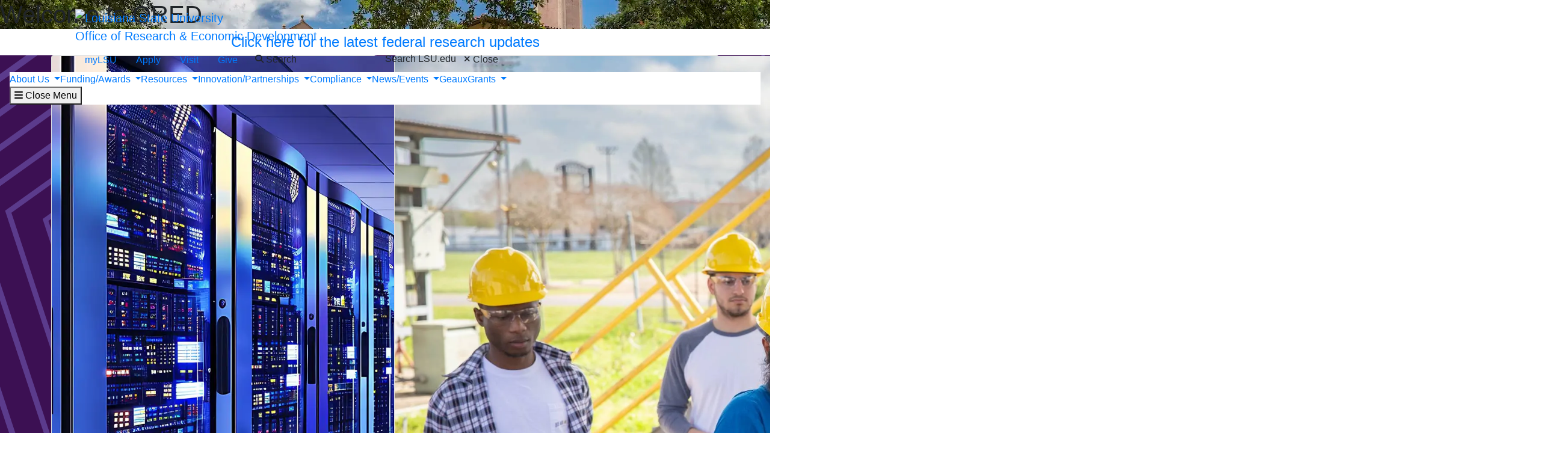

--- FILE ---
content_type: text/html; charset=UTF-8
request_url: https://www.lsu.edu/research/
body_size: 67748
content:
<!DOCTYPE HTML><html lang="en">
   <head>
      <meta charset="UTF-8">
      <meta http-equiv="x-ua-compatible" content="ie=edge">
      <title>LSU Office of Research &amp; Economic Development</title>
      <link rel="canonical" href="https://www.lsu.edu/research/index.php">
      <meta name="viewport" content="width=device-width, initial-scale=1, shrink-to-fit=no">
      <meta name="Description" content="Home page of the Office of Research &amp; Economic Development at Louisiana State University (LSU). The office supports faculty-driven research, applied research, research compliance and integrity, and project/proposal development and management.">
      
<link rel="icon" type="image/png" sizes="16x16" href="/_resources_fierce/img/favicon-16x16.png">
<!-- Bootstrap core CSS -->
<link rel="stylesheet" href="https://stackpath.bootstrapcdn.com/bootstrap/4.3.1/css/bootstrap.min.css" integrity="sha384-ggOyR0iXCbMQv3Xipma34MD+dH/1fQ784/j6cY/iJTQUOhcWr7x9JvoRxT2MZw1T" crossorigin="anonymous">
<!-- Fontawesome script -->
<script type="text/javascript" src="https://kit.fontawesome.com/6b94619235.js" crossorigin="anonymous"></script>
<link rel="stylesheet" href="https://use.typekit.net/nni7rmd.css" />
<!-- end fontawesome -->
<!-- style sheets -->
<link href="/_resources_fierce/css/styles.css?v=6.6" rel="stylesheet"> <!-- /_resources_fierce/css/styles.css -->
<link href="/_resources_fierce/css/animate.css" rel="stylesheet"> <!-- /_resources_fierce/css/animate.css -->
<link href="/_resources_fierce/css/totopstyle.css" rel="stylesheet"> <!-- /_resources_fierce/css/totopstyle.css -->
<link rel="stylesheet" href="/_resources_fierce/css/slick.css" /> <!-- /_resources_fierce/css/slick.css -->
<link rel="stylesheet" href="/_resources_fierce/css/slick-theme.css"/> <!-- /_resources_fierce/css/slick-theme.css -->
<link rel="stylesheet" href="/_resources_fierce/css/eoc_feed.css"/> <!-- /_resources_fierce/css/eoc-feed.css -->
<link rel="stylesheet" href="/_resources_fierce/css/oustyles.css" /> <!-- /_resources_fierce/css/oustyles.css -->
<!--begin ShareThis script -->
<script type='text/javascript' src='//platform-api.sharethis.com/js/sharethis.js#property=5b0d65b460e2e90011e287db&product=sop' async='async'></script>
<!-- end ShareThis scripts -->
<!--begin Quick Exit script -->
<script src="/_resources/js/jquery.js"></script> <!-- /_resources/js/jquery.js -->
<!--end Quick Exit script -->
<!-- begin autopilot script -->
<script src="//cdn.bc0a.com/autopilot/f00000000290274/autopilot_sdk.js"></script>
<!-- end autopilot script -->      <style>#purple .cards {
    background-color: #461D7C;
    background-image: url(https://lsu.edu/scholarship-first/images/banners/priorities-banner-image.png) !important;
}</style><script type="text/javascript">
					var COMMENT_PAGE_URL ="https://www.lsu.edu/research/index.php";
					var COMMENT_PAGE_IDENTIFIER ="499fb74a-b559-42bf-9274-2f865f0e4b82";
				</script></head>
   <body>
<a class="sr-only sr-only-focusable" href="#maincontent">Skip to main content</a><div id="etxtwrapper">
   <div id="etxtnewsalert"></div>
</div><header id="header" class="navbar navbar-expand-lg navbar-dark fixed-top"><div class="navbar-toggler ml-auto hidden-sm-up bg-purple float-xs-right">
   <div class="row container-fluid nav-pos">
      <ul class="nav upper-nav">
         <li class="nav-item"><a class="nav-link" href="https://mylsu.apps.lsu.edu/">myLSU</a></li>
         <li class="nav-item"><a class="nav-link" href="/admission/index.php">Apply</a></li>
         <li class="nav-item"><a class="nav-link" href="/visit/index.php">Visit</a></li>
         <li class="nav-item"><a class="nav-link" title="Visit giveLSU.org" href="https://bbis32491p.sky.blackbaud.com/give-now">Give</a></li>
      </ul>
      <div class="col navbar-brand"><a class="navbar-brand-mobile" href="/"><img src="/_resources_fierce/svgs/lsu-logo.svg" class="menu_logo" alt="Louisiana State University"></a></div>
      <div class="col toggler-menu"><button type="button" class="btn search-call text-nowrap" data-toggle="modal" data-target="#siteSearch"><span class="fas fa-search fa-sm"></span> Search </button><button class="wider-toggler text-nowrap" type="button" data-toggle="collapse" data-target="#navbar" aria-expanded="false" aria-label="Toggle navigation"><span class="fas fa-bars"></span><span class="wider-toggler-text"> Menu</span></button></div>
      <div class="search-controls"><span class="search-heading">Search LSU.edu</span><div class="search-control-wrapper"><button type="button" class="btn search-call text-nowrap" data-toggle="modal" data-target="#siteSearch"><span class="fas fa-times fa-sm"></span> Close </button><button class="wider-toggler text-nowrap" type="button" data-toggle="collapse" data-target="#navbar" aria-expanded="false" aria-label="Toggle navigation"><span class="fas fa-bars"></span><span class="wider-toggler-text"> Menu</span></button></div>
      </div>
   </div>
</div>   <div class="collapse navbar-collapse flex-column" id="navbar">
      <div class="bg-purple nav-pos upper-nav-brand">
         <div class="container">
            <div class="row">
               <div class="col-md-4 col-xl-6 navbar-brand"><a class="navbar-brand-logo" href="/"><img src="/_resources_fierce/svgs/lsu-logo.svg" class="menu_logo" alt="Louisiana State University"></a><div class="sub-branding"><a href="/research/index.php">Office of Research &amp; Economic Development</a></div>
               </div>
               <div class="col-md-8 col-xl-6">
   <ul class="nav upper-nav">
      <li class="nav-item"><a class="nav-link" href="https://mylsu.apps.lsu.edu/">myLSU</a></li>
      <li class="nav-item"><a class="nav-link" href="/admission/index.php">Apply</a></li>
      <li class="nav-item"><a class="nav-link" href="/visit/index.php">Visit</a></li>
      <li class="nav-item"><a class="nav-link" title="Visit giveLSU.org" href="https://bbis32491p.sky.blackbaud.com/give-now">Give</a></li>
      <li class="nav-item"><button type="button" class="btn search-call text-nowrap" data-toggle="modal" data-target="#siteSearch"><span class="fas fa-search fa-sm"></span> Search </button></li>
   </ul>
</div><div class="search-controls"><span class="search-heading">Search LSU.edu</span><button type="button" class="btn search-call text-nowrap" data-toggle="modal" data-target="#siteSearch"><span class="fas fa-times fa-sm"></span> Close </button></div></div>
         </div>
      </div>
      <div class="w-100 bg-white nav-purple lower-nav">
   <ul class="nav navbar-nav w-100">
      <li class="dropdown lower-nav-item menu-large"><a class="dropdown-toggle top-link" href="" id="navbarDropdownMenuLink" data-toggle="dropdown" data-target="#tray-1" aria-haspopup="true" aria-expanded="false">About Us
            <div class="menu-mobile-tray-button d-inline-block d-lg-none"><svg viewBox="0 0 4.52 7.42" class="menu-mobile-icon"><use xlink:href="/_resources_fierce/svgs/mobile_arrow_right.svg#icon"></use></svg></div></a><div class="menu-mobile-tray" id="tray-1">
            <div class="menu-mobile-tray-inner">
               <div class="menu-mobile-tray-header d-block d-lg-none"><button aria-label="Close subitems" class="menu-mobile-tray-button menu-mobile-tray-button-back" type="button" data-toggle="dropdown" data-target="#tray-1" aria-expanded="true"><svg viewBox="0 0 4.52 7.42" class="menu-mobile-icon"><use xlink:href="/_resources_fierce/svgs/mobile_arrow_left.svg#icon"></use></svg></button><a href="#" class="menu-mobile-link">About Us</a></div>
               <div class="menu-mobile-tray-body">
                  <ul class="dropdown-menu megamenu row" aria-labelledby="navbarDropdownMenuLink">
                     <li class="mainnav-content">
                        <div class="row">
                           <div class="col-lg-4">
                              <td>
                                 <ul>
                                    <li><a class="dropdown-item" href="/research/about_us/index.php">Overview</a></li>
                                    <li><a class="dropdown-item" href="/research/about_us/vp_biography.php">Message from the VP</a></li>
                                    <li><a class="dropdown-item" href="/research/about_us/administration.php">Leadership &amp; Staff</a></li>
                                    <li><a class="dropdown-item" href="/research/about_us/organizational_chart.php">Organizational Chart</a></li>
                                    <li><a class="dropdown-item" href="/research/about_us/centers_and_institutes.php">Centers &amp; Institutes</a></li>
                                 </ul>
                              </td>
                           </div>
                           <div class="col-lg-4">
                              <td>
                                 <ul>
                                    <li><a class="dropdown-item" href="/research/about_us/council_on_research.php">Council on Research</a></li>
                                    <li><a class="dropdown-item" href="/research/about_us/strategic_plan.php">Strategic Plan</a></li>
                                    <li><a class="dropdown-item" href="/research/about_us/special_initiatives.php">Special Initiatives</a></li>
                                 </ul>
                              </td>
                           </div>
                           <div class="col-lg-4">
                              <td>
                                 <p>Offices</p>
                                 <ul>
                                    <li style="list-style-type: none;">
                                       <ul>
                                          <li><a class="dropdown-item" href="https://lsu.edu/osp/">Sponsored Programs (OSP)</a></li>
                                          <li><a class="dropdown-item" href="/research/compliance/index.php">Compliance &amp; Integrity</a></li>
                                          <li><a class="dropdown-item" href="/research/postdoc/">Postdoctoral Research</a></li>
                                          <li><a class="dropdown-item" href="https://lsu.edu/our/">Undergraduate Research</a></li>
                                          <li><a class="dropdown-item" href="/industry/">Industry Engagement</a></li>
                                          <li><a class="dropdown-item" href="/innovation/index.php">LSU Innovation</a></li>
                                       </ul>
                                    </li>
                                 </ul>
                                 <ul>
                                    <li><a class="dropdown-item" href="/research/about_us/contact_us.php">Contact Us</a></li>
                                 </ul>
                              </td><button aria-label="Close subitems" class="menu-mobile-tray-button menu-mobile-tray-button-back" type="button" data-toggle="dropdown" data-target="#tray-1" aria-expanded="true"><svg viewBox="0 0 4.52 7.42" class="menu-mobile-icon"><use xlink:href="/_resources_fierce/svgs/mobile_arrow_left.svg#icon"></use></svg></button></div>
                        </div>
                     </li>
                  </ul>
               </div>
            </div>
         </div>
      </li>
      <li class="dropdown lower-nav-item menu-large"><a class="dropdown-toggle top-link" href="" id="navbarDropdownMenuLink" data-toggle="dropdown" data-target="#tray-2" aria-haspopup="true" aria-expanded="false">Funding/Awards
            <div class="menu-mobile-tray-button d-inline-block d-lg-none"><svg viewBox="0 0 4.52 7.42" class="menu-mobile-icon"><use xlink:href="/_resources_fierce/svgs/mobile_arrow_right.svg#icon"></use></svg></div></a><div class="menu-mobile-tray" id="tray-2">
            <div class="menu-mobile-tray-inner">
               <div class="menu-mobile-tray-header d-block d-lg-none"><button aria-label="Close subitems" class="menu-mobile-tray-button menu-mobile-tray-button-back" type="button" data-toggle="dropdown" data-target="#tray-2" aria-expanded="true"><svg viewBox="0 0 4.52 7.42" class="menu-mobile-icon"><use xlink:href="/_resources_fierce/svgs/mobile_arrow_left.svg#icon"></use></svg></button><a href="#" class="menu-mobile-link">Funding/Awards</a></div>
               <div class="menu-mobile-tray-body">
                  <ul class="dropdown-menu megamenu row" aria-labelledby="navbarDropdownMenuLink">
                     <li class="mainnav-content">
                        <div class="row">
                           <div class="col-lg-4">
                              <td>
                                 <ul>
                                    <li><a class="dropdown-item" href="/research/funding/external/index.php">External Funding</a><ul>
                                          <li><a class="dropdown-item" href="/research/funding/external/board_of_regents.php">Board of Regents</a></li>
                                          <li><a class="dropdown-item" href="/research/funding/external/federal_agencies.php">Federal Agencies</a></li>
                                          <li><a class="dropdown-item" href="/research/funding/external/limited_submissions.php">Limited Submissions</a></li>
                                          <li><a class="dropdown-item" href="/research/funding/external/crowdfunding.php">Crowdsourcing Research</a></li>
                                          <li><a class="dropdown-item" href="/research/funding/external/spin.php">SPIN Grants Database</a></li>
                                       </ul>
                                    </li>
                                 </ul>
                              </td>
                           </div>
                           <div class="col-lg-4">
                              <td>
                                 <ul>
                                    <li><a class="dropdown-item" href="/research/funding/internal/index.php">Internal Funding</a><ul>
                                          <li><a class="dropdown-item" href="/research/funding/internal/faculty_research.php">Big Idea Grant Program</a></li>
                                          <li><a class="dropdown-item" href="/research/funding/internal/collaboration_in_action_program.php">Collaboration in Action Program</a></li>
                                          <li><a class="dropdown-item" href="/research/funding/internal/faculty_travel_grant_program.php">Provost and SEC Travel Support Programs</a></li>
                                          <li><a class="dropdown-item" href="/research/funding/internal/equipment.php">Equipment Repair &amp; Acquisition Fund</a></li>
                                          <li><a class="dropdown-item" href="/research/funding/internal/faqs.php">FAQs</a></li>
                                       </ul>
                                    </li>
                                    <li><a class="dropdown-item" href="/research/internal_grants_portal.php">Internal Grants Portal</a></li>
                                 </ul>
                              </td>
                           </div>
                           <div class="col-lg-4">
                              <td>
                                 <p>Faculty Awards</p>
                                 <ul>
                                    <li style="list-style-type: none;">
                                       <ul>
                                          <li><a class="dropdown-item" href="/research/faculty_awards/distinguished_research_master.php">Distinguished Research Masters</a></li>
                                          <li><a class="dropdown-item" href="/research/faculty_awards/rainmaker_award.php">Rainmaker Awards</a></li>
                                       </ul>
                                    </li>
                                 </ul>
                              </td><button aria-label="Close subitems" class="menu-mobile-tray-button menu-mobile-tray-button-back" type="button" data-toggle="dropdown" data-target="#tray-2" aria-expanded="true"><svg viewBox="0 0 4.52 7.42" class="menu-mobile-icon"><use xlink:href="/_resources_fierce/svgs/mobile_arrow_left.svg#icon"></use></svg></button></div>
                        </div>
                     </li>
                  </ul>
               </div>
            </div>
         </div>
      </li>
      <li class="dropdown lower-nav-item menu-large"><a class="dropdown-toggle top-link" href="" id="navbarDropdownMenuLink" data-toggle="dropdown" data-target="#tray-3" aria-haspopup="true" aria-expanded="false">Resources
            <div class="menu-mobile-tray-button d-inline-block d-lg-none"><svg viewBox="0 0 4.52 7.42" class="menu-mobile-icon"><use xlink:href="/_resources_fierce/svgs/mobile_arrow_right.svg#icon"></use></svg></div></a><div class="menu-mobile-tray" id="tray-3">
            <div class="menu-mobile-tray-inner">
               <div class="menu-mobile-tray-header d-block d-lg-none"><button aria-label="Close subitems" class="menu-mobile-tray-button menu-mobile-tray-button-back" type="button" data-toggle="dropdown" data-target="#tray-3" aria-expanded="true"><svg viewBox="0 0 4.52 7.42" class="menu-mobile-icon"><use xlink:href="/_resources_fierce/svgs/mobile_arrow_left.svg#icon"></use></svg></button><a href="#" class="menu-mobile-link">Resources</a></div>
               <div class="menu-mobile-tray-body">
                  <ul class="dropdown-menu megamenu row" aria-labelledby="navbarDropdownMenuLink">
                     <li class="mainnav-content">
                        <div class="row">
                           <div class="col-lg-4">
                              <td>
                                 <p>Facilities</p>
                                 <ul>
                                    <li style="list-style-type: none;">
                                       <ul>
                                          <li><a class="dropdown-item" href="/camd/index.php">Center for Advanced Microstructures &amp; Devices (CAMD)</a></li>
                                          <li><a class="dropdown-item" href="https://cct.lsu.edu/">Center for Computation &amp; Technology</a></li>
                                          <li><a class="dropdown-item" href="/amac/index.php">Advanced Microscopy and Analytical Core (AMAC)</a></li>
                                       </ul>
                                    </li>
                                 </ul>
                              </td>
                           </div>
                           <div class="col-lg-4">
                              <td>
                                 <p>Services</p>
                                 <ul>
                                    <li style="list-style-type: none;">
                                       <ul>
                                          <li><a class="dropdown-item" href="/research/proposal_development/index.php">Proposal Development</a><ul>
                                                <li><a class="dropdown-item" href="/research/proposal_development/available_services.php">Available Services</a></li>
                                                <li><a class="dropdown-item" href="/research/proposal_development/request_form.php">Request Support</a></li>
                                                <li><a class="dropdown-item" href="https://lib.lsu.edu/researchersupport">LSU Libraries Support for Researchers</a></li>
                                             </ul>
                                          </li>
                                       </ul>
                                    </li>
                                 </ul>
                              </td>
                           </div>
                           <div class="col-lg-4">
                              <td>
                                 <ul>
                                    <li><a class="dropdown-item" href="/research/faculty_development/index.php">Faculty Development</a><ul>
                                          <li><a class="dropdown-item" href="/research/guide/index.php">The Researcher’s Guide to LSU</a></li>
                                          <li><a class="dropdown-item" href="https://about.citiprogram.org/">CITI Online Training</a></li>
                                          <li><a class="dropdown-item" href="/research/faculty_development/summer_institute.php">Summer Institute</a></li>
                                          <li><a class="dropdown-item" href="/research/events/workshops.php">Workshops</a></li>
                                       </ul>
                                    </li>
                                 </ul>
                              </td><button aria-label="Close subitems" class="menu-mobile-tray-button menu-mobile-tray-button-back" type="button" data-toggle="dropdown" data-target="#tray-3" aria-expanded="true"><svg viewBox="0 0 4.52 7.42" class="menu-mobile-icon"><use xlink:href="/_resources_fierce/svgs/mobile_arrow_left.svg#icon"></use></svg></button></div>
                        </div>
                     </li>
                  </ul>
               </div>
            </div>
         </div>
      </li>
      <li class="dropdown lower-nav-item menu-large"><a class="dropdown-toggle top-link" href="" id="navbarDropdownMenuLink" data-toggle="dropdown" data-target="#tray-4" aria-haspopup="true" aria-expanded="false">Innovation/Partnerships
            <div class="menu-mobile-tray-button d-inline-block d-lg-none"><svg viewBox="0 0 4.52 7.42" class="menu-mobile-icon"><use xlink:href="/_resources_fierce/svgs/mobile_arrow_right.svg#icon"></use></svg></div></a><div class="menu-mobile-tray" id="tray-4">
            <div class="menu-mobile-tray-inner">
               <div class="menu-mobile-tray-header d-block d-lg-none"><button aria-label="Close subitems" class="menu-mobile-tray-button menu-mobile-tray-button-back" type="button" data-toggle="dropdown" data-target="#tray-4" aria-expanded="true"><svg viewBox="0 0 4.52 7.42" class="menu-mobile-icon"><use xlink:href="/_resources_fierce/svgs/mobile_arrow_left.svg#icon"></use></svg></button><a href="#" class="menu-mobile-link">Innovation/Partnerships</a></div>
               <div class="menu-mobile-tray-body">
                  <ul class="dropdown-menu megamenu row" aria-labelledby="navbarDropdownMenuLink">
                     <li class="mainnav-content">
                        <div class="row">
                           <div class="col-lg-4">
                              <td>
                                 <p>Intellectual Property</p>
                                 <ul>
                                    <li style="list-style-type: none;">
                                       <ul>
                                          <li><a class="dropdown-item" href="/innovation/itc/index.php">Innovation &amp; Technology Commercialization</a></li>
                                          <li><a class="dropdown-item" href="/innovation/itc/disclose-technology.php">Disclose a Technology</a></li>
                                       </ul>
                                    </li>
                                 </ul>
                              </td>
                           </div>
                           <div class="col-lg-4">
                              <td>
                                 <ul>
                                    <li><a class="dropdown-item" href="/innovation/index.php">LSU Innovation</a><ul>
                                          <li><a class="dropdown-item" href="/innovation/innovation-park/index.php">Innovation Park</a></li>
                                          <li><a class="dropdown-item" href="http://louisianasbdc.org/">Small Business Development Center</a></li>
                                       </ul>
                                    </li>
                                 </ul>
                              </td>
                           </div>
                           <div class="col-lg-4">
                              <td>
                                 <ul>
                                    <li><a class="dropdown-item" href="/industry/">Industry-University Partnerships</a><ul>
                                          <li><a class="dropdown-item" href="/industry/">Industry Engagement</a></li>
                                       </ul>
                                    </li>
                                 </ul>
                              </td><button aria-label="Close subitems" class="menu-mobile-tray-button menu-mobile-tray-button-back" type="button" data-toggle="dropdown" data-target="#tray-4" aria-expanded="true"><svg viewBox="0 0 4.52 7.42" class="menu-mobile-icon"><use xlink:href="/_resources_fierce/svgs/mobile_arrow_left.svg#icon"></use></svg></button></div>
                        </div>
                     </li>
                  </ul>
               </div>
            </div>
         </div>
      </li>
      <li class="dropdown lower-nav-item menu-large"><a class="dropdown-toggle top-link" href="" id="navbarDropdownMenuLink" data-toggle="dropdown" data-target="#tray-5" aria-haspopup="true" aria-expanded="false">Compliance
            <div class="menu-mobile-tray-button d-inline-block d-lg-none"><svg viewBox="0 0 4.52 7.42" class="menu-mobile-icon"><use xlink:href="/_resources_fierce/svgs/mobile_arrow_right.svg#icon"></use></svg></div></a><div class="menu-mobile-tray" id="tray-5">
            <div class="menu-mobile-tray-inner">
               <div class="menu-mobile-tray-header d-block d-lg-none"><button aria-label="Close subitems" class="menu-mobile-tray-button menu-mobile-tray-button-back" type="button" data-toggle="dropdown" data-target="#tray-5" aria-expanded="true"><svg viewBox="0 0 4.52 7.42" class="menu-mobile-icon"><use xlink:href="/_resources_fierce/svgs/mobile_arrow_left.svg#icon"></use></svg></button><a href="#" class="menu-mobile-link">Compliance</a></div>
               <div class="menu-mobile-tray-body">
                  <ul class="dropdown-menu megamenu row" aria-labelledby="navbarDropdownMenuLink">
                     <li class="mainnav-content">
                        <div class="row">
                           <div class="col-lg-4">
                              <td>
                                 <p>Research Compliance</p>
                                 <ul>
                                    <li style="list-style-type: none;">
                                       <ul>
                                          <li><a class="dropdown-item" href="/research/compliance/policies/pm-11.php">PM-11: Outside Employment</a></li>
                                          <li><a class="dropdown-item" href="/research/compliance/financial_conflicts_of_interest.php">Financial Conflicts of Interest</a></li>
                                          <li><a class="dropdown-item" href="/research/compliance/export_control.php">Export Control</a></li>
                                          <li><a class="dropdown-item" href="/research/compliance/policies/foreign_support.php">Foreign Support</a></li>
                                          <li><a class="dropdown-item" href="/research/compliance/research_safety.php">Research Safety</a></li>
                                          <li><a class="dropdown-item" href="/research/compliance/training/index.php">Online Training</a></li>
                                       </ul>
                                    </li>
                                 </ul>
                              </td>
                           </div>
                           <div class="col-lg-4">
                              <td>
                                 <ul>
                                    <li><a class="dropdown-item" href="/research/integrity/index.php">Research Integrity</a><ul>
                                          <li><a class="dropdown-item" href="/research/integrity/misconduct.php">Research Misconduct</a></li>
                                          <li><a class="dropdown-item" href="/research/integrity/authorship.php">Authorship</a></li>
                                          <li><a class="dropdown-item" href="/research/integrity/responsible_conduct_of_research_training.php">Responsible Conduct of Research Workshops</a></li>
                                       </ul>
                                    </li>
                                    <li><a class="dropdown-item" href="/research/compliance/policies/index.php">Research Policies</a><ul>
                                          <li><a class="dropdown-item" href="/research/compliance/policies/cost_sharing.php">Cost Sharing</a></li>
                                          <li><a class="dropdown-item" href="/research/compliance/policies/credit_distribution.php">Credit Distribution</a></li>
                                          <li><a class="dropdown-item" href="/research/compliance/policies/data_management.php">Data Management</a></li>
                                          <li><a class="dropdown-item" href="https://lsu.edu/ehs/waste-management/lab-cleanouts.php">Lab Closeouts</a></li>
                                       </ul>
                                    </li>
                                 </ul>
                              </td>
                           </div>
                           <div class="col-lg-4">
                              <td>
                                 <ul>
                                    <li><a class="dropdown-item" href="/research/compliance/review_boards/index.php">Review Boards</a><ul>
                                          <li><a class="dropdown-item" href="/research/compliance/review_boards/irb/index.php">Human Subjects (IRB)</a></li>
                                          <li><a class="dropdown-item" href="/research/compliance/review_boards/iacuc.php">Animal Subjects (IACUC)</a></li>
                                          <li><a class="dropdown-item" href="/ehs/safety/research/biosafety/ibc.php">Biosafety (IBC)</a></li>
                                          <li><a class="dropdown-item" href="/research/compliance/review_boards/radiation.php">Radiation Safety</a></li>
                                       </ul>
                                    </li>
                                    <li><a class="dropdown-item" href="/research/compliance/research_safety.php">Research Safety</a><ul>
                                          <li><a class="dropdown-item" href="/ehs/index.php">Environmental Health &amp; Safety</a></li>
                                          <li><a class="dropdown-item" href="/research/compliance/research_safety/research_safety_committee.php">Research Safety Council</a></li>
                                       </ul>
                                    </li>
                                    <li><a class="dropdown-item" href="https://secure.ethicspoint.com/domain/media/en/gui/40897/index.html">Ethics Hotline</a></li>
                                 </ul>
                              </td><button aria-label="Close subitems" class="menu-mobile-tray-button menu-mobile-tray-button-back" type="button" data-toggle="dropdown" data-target="#tray-5" aria-expanded="true"><svg viewBox="0 0 4.52 7.42" class="menu-mobile-icon"><use xlink:href="/_resources_fierce/svgs/mobile_arrow_left.svg#icon"></use></svg></button></div>
                        </div>
                     </li>
                  </ul>
               </div>
            </div>
         </div>
      </li>
      <li class="dropdown lower-nav-item menu-large"><a class="dropdown-toggle top-link" href="" id="navbarDropdownMenuLink" data-toggle="dropdown" data-target="#tray-6" aria-haspopup="true" aria-expanded="false">News/Events
            <div class="menu-mobile-tray-button d-inline-block d-lg-none"><svg viewBox="0 0 4.52 7.42" class="menu-mobile-icon"><use xlink:href="/_resources_fierce/svgs/mobile_arrow_right.svg#icon"></use></svg></div></a><div class="menu-mobile-tray" id="tray-6">
            <div class="menu-mobile-tray-inner">
               <div class="menu-mobile-tray-header d-block d-lg-none"><button aria-label="Close subitems" class="menu-mobile-tray-button menu-mobile-tray-button-back" type="button" data-toggle="dropdown" data-target="#tray-6" aria-expanded="true"><svg viewBox="0 0 4.52 7.42" class="menu-mobile-icon"><use xlink:href="/_resources_fierce/svgs/mobile_arrow_left.svg#icon"></use></svg></button><a href="#" class="menu-mobile-link">News/Events</a></div>
               <div class="menu-mobile-tray-body">
                  <ul class="dropdown-menu megamenu row" aria-labelledby="navbarDropdownMenuLink">
                     <li class="mainnav-content">
                        <div class="row">
                           <div class="col-lg-4">
                              <td>
                                 <p><span style="font-size: 18px;">News</span></p>
                                 <ul>
                                    <li style="list-style-type: none;">
                                       <ul>
                                          <li><a class="dropdown-item" href="/research/news/index.php">Research News</a></li>
                                          <li><a class="dropdown-item" href="https://lsu.edu/scholarship-first/blog/index.php">Scholarship First Blog</a></li>
                                       </ul>
                                    </li>
                                 </ul>
                              </td>
                           </div>
                           <div class="col-lg-4">
                              <td>
                                 <p><span style="font-size: 18px;">Events</span></p>
                                 <ul>
                                    <li style="list-style-type: none;">
                                       <ul>
                                          <li><a class="dropdown-item" href="/research/events/arts.php">Arts &amp; Cultural Events</a></li>
                                          <li><a class="dropdown-item" href="/research/events/lectures.php">Lectures</a></li>
                                          <li><a class="dropdown-item" href="/research/events/workshops.php">Workshops</a></li>
                                          <li><a class="dropdown-item" href="/research/events/science_cafe/index.php">LSU Science Café</a></li>
                                       </ul>
                                    </li>
                                 </ul>
                              </td>
                           </div>
                           <div class="col-lg-4">
                              <td>
                                 <p>Publications</p>
                                 <ul>
                                    <li style="list-style-type: none;">
                                       <ul>
                                          <li><a class="dropdown-item" href="/research/news/research_highlights.php">Research Highlights Newsletter</a></li>
                                          <li><a class="dropdown-item" href="/research/news/research_magazine.php">Research Magazine</a></li>
                                          <li><a class="dropdown-item" href="/working-for-louisiana/">Working for Louisiana</a></li>
                                          <li><a class="dropdown-item" href="/research/subscribe_geauxgrants.php">Subscribe to GeauxGrants Newsletter</a></li>
                                       </ul>
                                    </li>
                                 </ul>
                              </td><button aria-label="Close subitems" class="menu-mobile-tray-button menu-mobile-tray-button-back" type="button" data-toggle="dropdown" data-target="#tray-6" aria-expanded="true"><svg viewBox="0 0 4.52 7.42" class="menu-mobile-icon"><use xlink:href="/_resources_fierce/svgs/mobile_arrow_left.svg#icon"></use></svg></button></div>
                        </div>
                     </li>
                  </ul>
               </div>
            </div>
         </div>
      </li>
      <li class="dropdown lower-nav-item menu-large"><a class="dropdown-toggle top-link" href="" id="navbarDropdownMenuLink" data-toggle="dropdown" data-target="#tray-7" aria-haspopup="true" aria-expanded="false">GeauxGrants
            <div class="menu-mobile-tray-button d-inline-block d-lg-none"><svg viewBox="0 0 4.52 7.42" class="menu-mobile-icon"><use xlink:href="/_resources_fierce/svgs/mobile_arrow_right.svg#icon"></use></svg></div></a><div class="menu-mobile-tray" id="tray-7">
            <div class="menu-mobile-tray-inner">
               <div class="menu-mobile-tray-header d-block d-lg-none"><button aria-label="Close subitems" class="menu-mobile-tray-button menu-mobile-tray-button-back" type="button" data-toggle="dropdown" data-target="#tray-7" aria-expanded="true"><svg viewBox="0 0 4.52 7.42" class="menu-mobile-icon"><use xlink:href="/_resources_fierce/svgs/mobile_arrow_left.svg#icon"></use></svg></button><a href="#" class="menu-mobile-link">GeauxGrants</a></div>
               <div class="menu-mobile-tray-body">
                  <ul class="dropdown-menu megamenu row" aria-labelledby="navbarDropdownMenuLink">
                     <li class="mainnav-content">
                        <div class="row">
                           <div class="col-lg-4">
                              <td>&nbsp;</td>
                           </div>
                           <div class="col-lg-4">
                              <td>&nbsp;</td>
                           </div>
                           <div class="col-lg-4">
                              <td>
                                 <ul>
                                    <li><a class="dropdown-item" href="/geauxgrants/login_redirect.php">Login (LSU Users)</a></li>
                                    <li><a class="dropdown-item" href="/geauxgrants/help/">Help Desk</a></li>
                                    <li><a class="dropdown-item" href="/geauxgrants/newsletters.php">GeauxGrants Newsletters</a></li>
                                    <li><a class="dropdown-item" href="/research/subscribe_geauxgrants.php">Subscribe to GeauxGrants Newsletter</a></li>
                                 </ul>
                              </td><button aria-label="Close subitems" class="menu-mobile-tray-button menu-mobile-tray-button-back" type="button" data-toggle="dropdown" data-target="#tray-7" aria-expanded="true"><svg viewBox="0 0 4.52 7.42" class="menu-mobile-icon"><use xlink:href="/_resources_fierce/svgs/mobile_arrow_left.svg#icon"></use></svg></button></div>
                        </div>
                     </li>
                  </ul>
               </div>
            </div>
         </div>
      </li>
   </ul><button class="wider-toggler text-nowrap" type="button" data-toggle="collapse" data-target="#navbar" aria-expanded="false" aria-label="Close navigation"><span class="fas fa-bars"></span><span class="wider-toggler-text"> Close Menu</span></button></div></div>
</header>      <div role="main" id="maincontent">
         <div class="hero-wrap condensed" style="background-image: url('/research/about_us/images/david-boyd-hall.jpeg'); ">
            <section aria-label="Hero" class="hero">
               <div class="hero-content">
                  <h1 class="hero-heading">Welcome to ORED</h1>
               </div>
            </section>
         </div>
         <div class="clearfix">
            
            <div class="container">
               <div class="row">
                  <div class="col-12 one-column-with-margin">
                     
                     <td style="text-align: center;">
                        
                        <h4 style="text-align: center;"><a href="/research/federal-funding-updates.php">Click here for the latest federal research updates</a></h4>
                        </td>
                     </div>
               </div>
            </div>
            </div>
         
         <div id="purple">
            
            <section aria-label="Card section" class="cards">
               <div class="container">
                  <div class="row">
                     <div class="col-md-6">
                        <div class="card">
                           <div class="card-top"><img src="/mediacenter/mediaimages/2024/09/datacenter_843737450_2000.jpg" alt="Data Center" width="1721" height="965" onerror="this.onerror=null;this.src='https:/www.lsu.edu/mediacenter/mediaimages/2024/09/datacenter_843737450_2000.jpg'"><h2>Enhancing the LSU Research Experience</h2>
                           </div>
                           <div class="card-body">
                              
                              <p>We’re here to help you succeed as a researcher on LSU’s flagship campus. LSU has set
                                 its sights on becoming one of the <strong>Top 50 research universities</strong> in the U.S. by tackling our state’s most pressing challenges, making a global impact,
                                 and <strong>Building Teams That Win</strong>.&nbsp;</p>
                              
                              <p><a class="btn btn-purple btn-block" href="/research/guide/index.php">OUR GUIDE FOR FLAGSHIP RESEARCHERS</a></p>
                              </div>
                        </div>
                     </div>
                     <div class="col-md-6">
                        <div class="card">
                           <div class="card-top"><img src="/research/images/lsu0862-grad-students-pertt.jpg" alt="Grad Students at PERTT lab" width="1721" height="1147" onerror="this.onerror=null;this.src='https://a.cms.omniupdate.com/files/content?site=www&amp;path=/research/images/lsu0862-grad-students-pertt.jpg'"><h2>
                                 Scholarship First
                                 </h2>
                           </div>
                           <div class="card-body">
                              
                              <p>Louisiana’s geography, economy, and culture place LSU at the heart of many national
                                 challenges. <strong>Researchers on LSU’s flagship campus are delivering solutions</strong> for our state and nation’s future, including in coastal resilience, energy, and cybersecurity.</p>
                              
                              <p><a class="btn btn-purple btn-block" href="/scholarship-first/index.php">Scholarship First Agenda</a></p>
                              </div>
                        </div>
                     </div>
                  </div>
               </div>
            </section>
            
            
            <section aria-label="Carousel of text" class="small-text-carousel">
               
               <div class="container">
                  
                  <div class="row">
                     
                     <div class="col-12">
                        
                        <h2>Research News</h2>
                        
                        <div class="text-carousel-3-col-slider"></div>
                        </div>
                     </div>
                  </div>
               </section>
            
            <script>

$(function() {
  const feedUrl = "https://lsu.edu/_resources_fierce/data/all-content.xml";
  const filterTagsString = "Research, ORED";
  const filterTags = filterTagsString.split(',')
    .map(tag => tag.trim())
    .filter(tag => tag.length > 0);

  async function fetchCustomFeed(url, filterTags = []) {
    try {
      const resp = await fetch(url);
      if (!resp.ok) {
        console.error(`Error fetching feed: ${resp.statusText}`);
        return;
      }

      let xmlText = await resp.text();
      xmlText = xmlText.replace(/<\?php[\s\S]*?\?>\s*/g, '');

      const xmlDoc = new DOMParser().parseFromString(xmlText, "application/xml");
      const parseErr = xmlDoc.querySelector("parsererror");
      if (parseErr) {
        console.error("XML Parsing Error:", parseErr.textContent);
        return;
      }

      let items = Array.from(xmlDoc.getElementsByTagName("item")).map(item => {
        const linkEl = item.querySelector("link[rel='alternate'], link");
        const href = item.getAttribute("href")?.trim()
                   || linkEl?.getAttribute("href")
                   || linkEl?.textContent.trim()
                   || "#";

        const tagEls = Array.from(item.getElementsByTagName("tag"));
        const dateText = item.querySelector("item_date")?.textContent.trim()
                       || item.querySelector("pubDate")?.textContent.trim()
                       || "";
        const itemDate = dateText ? new Date(dateText) : new Date(0);

        return {
          title:   item.querySelector("title")?.textContent.trim()   || "No Title",
          href,
          summary: item.querySelector("summary")?.textContent.trim()
                  || item.querySelector("description")?.textContent.trim()
                  || "",
          itemDate,
          tags:    tagEls.map(t => t.textContent.trim())
        };
      });

      if (filterTags.length) {
        const lowTags = filterTags.map(t => t.toLowerCase());
        items = items.filter(it =>
          it.tags.some(tag => lowTags.includes(tag.toLowerCase()))
        );
      }

      items.sort((a, b) => b.itemDate - a.itemDate);
      const topItems = items.slice(0, 12);

      const $carousel = $('.text-carousel-3-col-slider');
      $carousel.empty();

      topItems.forEach(item => {
        const dateStr = item.itemDate.toLocaleDateString();
        const slide = `
          <div class="slide">
            <h3>${dateStr}</h3>
            <div class="item-copy">
              <a href="${item.href}" target="_blank">${item.title}</a>
            </div>
          </div>
        `;
        $carousel.append(slide);
      });

      if (topItems.length === 0) {
        const tagMsg = filterTags.length ? ` tagged \"${filterTags.join(', ')}\"` : "";
        $carousel.append(`<p>No articles${tagMsg}.</p>`);
      }

      if ($carousel.hasClass('slick-initialized')) {
        $carousel.slick('refresh');
      } else {
        $carousel.slick({
          arrows: true,
          dots: true,
          infinite: true,
          slidesToShow: 3,
          slidesToScroll: 1,
          autoplay: true,
          autoplaySpeed: 5000,
		  accessibility: false
        });
      }

    } catch (err) {
      console.error("Feed error:", err);
      $('.text-carousel-3-col-slider').html('<p>Error loading feed.</p>');
    }
  }

  fetchCustomFeed(feedUrl, filterTags);
});

</script> 
            </div>
         
         <section aria-label="Statistics" class="stats dark">
            <div class="container">
               <div class="row">
                  <div class="col-lg-4">
                     <div class="wrap">
                        <h2>$543M</h2>
                        
                        <p>in research activity across LSU’s campuses in FY24</p>
                        
                        <p class="footnote">- 
                           historic record and 12% annual increase with flagship research growing 67% in three
                           years
                           </p>
                     </div>
                  </div>
                  <div class="col-lg-4">
                     <div class="wrap">
                        <h2>40</h2>
                        
                        <p>higher ed institutions in Louisiana are better protected thanks to LSU's cyber team</p>
                        
                        <p class="footnote">- 
                           leveraging the Louisiana Optical Network Infrastructure
                           </p>
                     </div>
                  </div>
                  <div class="col-lg-4">
                     <div class="wrap">
                        <h2>5</h2>
                        
                        <p>NSF CAREER Awards in FY25</p>
                        
                        <p class="footnote">- 
                           awarded to LSU faculty by the National Science Foundation
                           </p>
                     </div>
                  </div>
               </div>
            </div>
         </section>
         
         
         <section aria-label="Card section" class="cards">
            <div class="container">
               <div class="row">
                  <div class="col-12">
                     <h2>Research Highlights</h2>
                  </div>
                  <div class="col-md-4">	<div class="card">		<div class="card-top">			<img src="https://www.lsu.edu/research/images/gfc-before-after.jpg" alt="Before and after scenario of one of the LSU Gulf Futures Challenge teams"/>		<h3>			<a href="https://www.lsu.edu/research/newsletter/2025/10-researchhighlights.html">				October 2025 LSU Research Highlights			</a>		</h3>		</div>		<div class="card-body">			<p>From working with Louisiana communities to build greener futures in Lake Charles and Iberia Parish, to revealing the state's most advanced microscope, to making space more of a makerspace, catch up on LSU research works and wins.</p>		</div>	</div></div><div class="col-md-4">	<div class="card">		<div class="card-top">			<img src="https://www.lsu.edu/research/images/welcome-week-sfs.jpg" alt="LSU students at Welcome Week"/>		<h3>			<a href="https://www.lsu.edu/research/newsletter/2025/09-researchhighlights.html">				September 2025 LSU Research Highlights			</a>		</h3>		</div>		<div class="card-body">			<p>Learn how LSU ensures student success through growing research programs in cyber, chemical engineering, and coastal and environmental studies and how the amino acid cysteine can turn white fat cells into “a calorie-burning furnace.”</p>		</div>	</div></div><div class="col-md-4">	<div class="card">		<div class="card-top">			<img src="https://www.lsu.edu/research/images/magnetar_loses_mass.jpg" alt="Magnetar"/>		<h3>			<a href="https://www.lsu.edu/research/newsletter/2025/05-researchhighlights.html">				May 2025 LSU Research Highlights			</a>		</h3>		</div>		<div class="card-body">			<p>LSU celebrates eclipsing the half-billion milestone in research activity, three new AAAS fellows, astrophysicists striking gold, a new way to fight cancer with fruit, and more.</p>		</div>	</div></div></div>
            </div>
         </section> 
         
         
         <section aria-label="Statistics" class="stats light">
            <div class="container">
               <div class="row">
                  <div class="col-lg-4">
                     <div class="wrap">
                        <h2>1 of 2</h2>
                        
                        <p>U.S. university-owned synchrotron light sources is in the LSU Center for Advanced
                           Microstructures and Devices</p>
                        
                        <p class="footnote">- 
                           used for basic science research, nanofabrication, and the development of new materials
                           </p>
                     </div>
                  </div>
                  <div class="col-lg-4">
                     <div class="wrap">
                        <h2>$10M</h2>
                        
                        <p>ThermoFisher Spectra 300 scanning transmission electron microscope (S/TEM) installed
                           in 2025 with U.S. Army support</p>
                        
                        <p class="footnote">- 
                           state-of-the-art equipment for atomic-scale materials characterization in LSU's Advanced
                           Microscopy and Analytics Core allows for magnification up to 10 million times, equivalent
                           to a single grain of silt from the Mississippi River looking as large as Tiger Stadium
                           </p>
                     </div>
                  </div>
                  <div class="col-lg-4">
                     <div class="wrap">
                        <h2>ONLY</h2>
                        
                        <p>U.S. industry-scale lab with six research wells and flow loop to shape our energy
                           future</p>
                        
                        <p class="footnote">- 
                           visit LSU's Petroleum Engineering Research, Training &amp; Testing (PERTT) Lab
                           </p>
                     </div>
                  </div>
               </div>
            </div>
         </section>
         
         
         <section aria-label="Card section" class="cards">
            <div class="container">
               <div class="row">
                  <div class="col-12">
                     <h2>Working for Louisiana</h2>
                  </div>
                  <div class="col-md-4">	<div class="card">		<div class="card-top">			<img src="https://www.lsu.edu/research/images/power_on_the_bayou.jpg" alt="Power on the Bayou"/>		<h3>			<a href="https://www.lsu.edu/research/working_for_louisiana/2025/07-workingforlouisiana.html">				Power on the Bayou (July 2025)			</a>		</h3>		</div>		<div class="card-body">			<p>LSU makes Louisiana powerful. In this issue, explore six team wins that bring more energy to the state, from cybersecurity for oil and gas operations, to making essential products from CO2, to transforming agricultural waste into liquid fuels for transportation.</p>		</div>	</div></div><div class="col-md-4">	<div class="card">		<div class="card-top">			<img src="https://www.lsu.edu/working-for-louisiana/images/2025/lead_art_gold.png" alt="Research at Heart"/>		<h3>			<a href="https://www.lsu.edu/research/working_for_louisiana/2025/03-workingforlouisiana.html">				Research at Heart (March 2025)			</a>		</h3>		</div>		<div class="card-body">			<p>Research is everywhere, and lives depend on it. In this issue, explore five projects based on LSU research and service to the state. From helping kids in crisis to improving dementia care, LSU improves lives.</p>		</div>	</div></div><div class="col-md-4">	<div class="card">		<div class="card-top">			<img src="https://www.lsu.edu/research/images/wfl_1024_art.jpg" alt="Working for Louisiana: First on the Field"/>		<h3>			<a href="https://www.lsu.edu/research/working_for_louisiana/2024/10-workingforlouisiana.html">				First on the Field (October 2024)			</a>		</h3>		</div>		<div class="card-body">			<p>Walking into uncharted territory takes preparation, commitment, and guts. In this issue, meet five LSU students who are first on the field in research and service to Louisiana. From agriculture to energy to health, the statewide university develops leaders in every field.</p>		</div>	</div></div></div>
            </div>
         </section> 
         
         
         <div class="container">
            <div class="row">
               <div class="col-12 one-column-with-margin">
                  
                  <td>
                     
                     <div style="background-color: #FEFEFE;padding: 20px; border-radius: 5px;">
                        
                        <p class="label">Upcoming Research Events</p>
                        
                        <div id="localist-widget-825293" class="localist-widget"></div>
                        <script defer type="text/javascript" src="https://calendar.lsu.edu/widget/view?schools=lsu&amp;departments=office_of_research_economic_development&amp;exclude_types=136659%2C132831%2C136658&amp;days=120&amp;num=5&amp;container=localist-widget-825293&amp;template=card"></script></div>
                     </td>
                  </div>
            </div>
         </div>
         
         <div class="bullets-wrap"><img src="/_resources_fierce/img/aerial_texture_yellow.png" alt="Aerial view" class="bullets-texture"><section aria-label="Bulleted list section" class="bullets">
               <div class="bullets-content">
                  <h2 class="bullet-column-header">
                     Subscribe
                     </h2>
                  <p class="bullet-column-text">
                     Keep informed about LSU research and events by subscribing to our mailing lists.
                     </p>
                  
                  <ul>
                     
                     <li><a href="https://lsu.formstack.com/forms/science_cafe_subscription_form" target="_blank" rel="noopener">LSU Science Café</a></li>
                     
                     <li><a href="/working-for-louisiana/subscribe.php" target="_blank" rel="noopener">Working for Louisiana</a></li>
                     <!-- <li><a href="#" target="_blank" rel="noopener">LSU Research Highlights Newsletter</a></li> --></ul>
                  </div>
               <div class="bullets-image-wrap"><img src="/_resources_fierce/img/bullets-image-background.png" alt="Aerial view" class="bullets-image-background"><img class="bullets-image" src="/research/images/research_magazine/research_magazine_2021-22.jpg" alt="Research Magazine Cover" width="466" height="605" onerror="this.onerror=null;this.src='https://a.cms.omniupdate.com/files/content?site=www&amp;path=/research/images/research_magazine/research_magazine_2021-22.jpg'"></div>
            </section>
         </div>
         
         <div class="apply-now-wrap apply-now-wrap_tiger">
            <section aria-label="Apply now" class="apply-now"><a href="https://lsu.edu/research/about_us/contact_us.php" class="apply-now-button" title="Follow @LSUResearch" target="_blank" rel="noopener" data-show-count="false"><span class="apply-now-apply">Have a Question?</span><span class="apply-now-now">contact us</span></a></section>
         </div>
      </div><button data-target="#0" class="cd-top">Top</button>
      <footer class="footer">
   <div class="row footer-main"><div class="footer-info"><a href="/"><img src="/_resources_fierce/svgs/lsu-logo.svg" class="footer-logo" alt="Louisiana State University"></a><address class="footer-address">
      				Louisiana State University<br>
      				Baton Rouge, LA 70803
      			</address>
</div><div class="footer-campus">
   <nav class="footer-nav" aria-label="Campus links">
      <ul>
         <li><a href="/a-z/index.php">A-Z Directory</a></li>
         <li><a href="/hrm/careers/index.php">Careers at LSU</a></li>
         <li><a href="https://map.lsu.edu/">Campus Map</a></li>
         <li><a href="https://lsu.edu/staysafe/index.php">Campus Safety</a></li>
         <li><a href="/police/crime-information/biannual.php">Campus Crime Stats</a></li>
      </ul>
   </nav>
</div><div class="footer-campus">
   <nav class="footer-nav" aria-label="Campus links">
      <ul>
         <li><a href="https://lsu.edu/registrar/academics/academic-calendars/index.php">Academic Calendar</a></li>
         <li><a href="https://calendar.lsu.edu/">Event Calendar</a></li>
         <li><a href="https://lsu.edu/catalogs/">General Catalog</a></li>
         <li><a href="/cxc/about/geaux-communicate-qep/index.php">Geaux Communicate QEP</a></li>
         <li><a href="https://www.lib.lsu.edu/">LSU Libraries</a></li>
      </ul>
   </nav>
</div>      <div class="footer-contact">
         <nav class="footer-nav" aria-label="Contact links">
            <ul>
               <li><a href="/research/index.php">Office of Research &amp; Economic Development</a><br>115 University Administration Building</li>
               <li>3810 W. Lakeshore Drive<br>Baton Rouge, LA 70803</li>
               <li><span>Telephone:&nbsp;<span id="gc-number-2" class="gc-cs-link" title="Call with Google Voice">225-578-5833</span></span><br><span>Fax:&nbsp;<span id="gc-number-3" class="gc-cs-link" title="Call with Google Voice">225-578-5983</span></span></li>
               <li><a href="mailto:research@lsu.edu?subject=">research@lsu.edu</a></li>
            </ul>
         </nav>
      </div>
      <div class="footer-social">
         <nav class="footer-nav" aria-label="Social media links">
            <ul>
               <li><a href="https://www.facebook.com/geauxlsu" aria-label="Facebook" target="_blank" role="button"><span class="fab fa-facebook fa-2x"></span></a></li>
               <li><a href="https://twitter.com/lsu" aria-label="Twitter" target="_blank" role="button"><span class="fab fa-twitter fa-2x"></span></a></li>
               <li><a href="https://instagram.com/lsu" aria-label="Instagram" target="_blank" role="button"><span class="fab fa-instagram fa-2x"></span></a></li>
               <li><a href="https://www.linkedin.com/school/louisiana-state-university/" aria-label="LinkedIn" target="_blank" role="button"><span class="fab fa-linkedin fa-2x"></span></a></li>
               <li><a href="https://www.youtube.com/lsu" aria-label="Youtube" target="_blank" role="button"><span class="fab fa-youtube fa-2x"></span></a></li>
            </ul>
         </nav>
      </div>
   </div>
   <div class="row footer-copyright">
   <ul>
      <li><a href="https://itservice.lsu.edu/TDClient/51/OCUR/Requests/ServiceDet?ID=732">Website Feedback</a></li>
      <li><a href="https://itservice.lsu.edu/TDClient/30/Portal/Requests/ServiceDet?ID=653">Report ADA Accessibility Concerns</a></li>
      <li><a href="https://lsu.edu/accessibility/">Accessibility Statement</a></li>
      <li><a href="https://lsu.edu/nondiscrimination/">Notice of Non-Discrimination</a></li>
      <li><a href="/president/messages/2024/2024-01-05-engagement-message.php">Our Commitment to Engagement</a></li>
      <li><a href="https://lsu.edu/privacy/">Privacy Statement</a></li>
   </ul>
   <div class="footer-copyright-copy">
      				Copyright <span id="directedit">©</span> 2026 Louisiana State University. All&nbsp;Rights Reserved.
      			</div>
</div></footer><div class="alert cookiealert" role="alert">
    <div class="container">
        <div class="row">
            <div class="col-lg-10">
                <span id="cookieconsent:desc" class="cc-message">This website uses cookies to ensure site visitors get the best experience on our website. By continuing to use this site, you accept our use of cookies and Privacy Statement. To learn more, please visit <a aria-label="learn more about cookies" role="button" tabindex="1" class="cc-link" href="/privacy/" target="_blank">LSU Privacy Statement.</a></span>
            </div>
            <div class="col-lg-2">
                <div class="cc-compliance"><button type="button" aria-label="dismiss cookie message" tabindex="1" class="btn btn-yellow btn-solid-white width-auto acceptcookies">I agree.</button></div>
            </div>
        </div>
    </div>
</div><div class="modal fade search-modal" id="siteSearch" tabindex="-1" role="dialog" aria-labelledby="searchModal" aria-hidden="true">
   <div class="modal-dialog" role="document">
      <div class="modal-content">
         <div class="modal-body">
            <div class="container">
               <div class="row">
                  <div class="col-12">
                     <div class="form-container">
                        <form method="get" action="/search/index.php" name="search" class="search-bar" role="search">
                           <div class="row">
                              <div class="col-lg-10"><label for="search" class="sr-only" id="searchModal">Search</label><input name="query" placeholder="What would you like to search?" class="form-text" type="text" id="search"></div>
                              <div class="col-lg-1"><button type="submit" class="search-form-submit text-nowrap"><span class="fas fa-search"></span> Search
                                    														<span class="sr-only">Search</span></button></div>
                           </div>
                        </form>
                     </div>
                  </div>
               </div>
               <div class="search-bar-favorites">
                  <p class="search-bar-favorites-heading">POPULAR SEARCHES:</p>
                  <div class="row">
                     <div class="col-md-6"><a href="/majors/">Majors</a><a href="/registrar/academics/academic-calendars/index.php">Academic Calendar</a><a href="https://dineoncampus.com/lsu/">Is the Dining Hall Food Good?</a></div>
                     <div class="col-md-6"><a href="https://lsusports.net">Football</a><a href="https://calendar.lsu.edu/">Things to Do on Campus</a><a href="/bgtplan/Tuition-Fees/fee-schedules.php">How Much is Tuition?</a></div>
                  </div>
               </div>
            </div>
         </div>
      </div>
   </div>
</div><!-- Modal -->
<div class="modal fade" id="video-modal" tabindex="-1" role="dialog" aria-labelledby="view-video-modal" aria-hidden="true">
    <div class="modal-dialog" role="document">
        <div class="modal-content">
            <div class="modal-body">
                <button type="button" class="close" data-dismiss="modal" aria-label="Close">
                    <span aria-hidden="true">&times;</span>
                </button>
                <h2 class="sr-only" id="view-video-modal">Video Modal</h2>
                <!-- 16:9 aspect ratio -->
                <div class="embed-responsive embed-responsive-16by9">
                    <iframe class="embed-responsive-item" data-src="" id="video" allow="autoplay"></iframe>
                </div>
            </div>
        </div>
    </div>
</div>
<!-- jQuery first, then Popper.js, then Bootstrap JS -->
<script src="/_resources/js/jquery.js"></script>
<script src="https://cdnjs.cloudflare.com/ajax/libs/popper.js/1.14.7/umd/popper.min.js" integrity="sha384-UO2eT0CpHqdSJQ6hJty5KVphtPhzWj9WO1clHTMGa3JDZwrnQq4sF86dIHNDz0W1" crossorigin="anonymous"></script>
<script src="https://stackpath.bootstrapcdn.com/bootstrap/4.3.1/js/bootstrap.min.js" integrity="sha384-JjSmVgyd0p3pXB1rRibZUAYoIIy6OrQ6VrjIEaFf/nJGzIxFDsf4x0xIM+B07jRM" crossorigin="anonymous"></script>
<script src="/_resources_fierce/js/lsu.js?v=3.9"></script>
<script src="/_resources_fierce/js/slick.min.js"></script>
<script src="/_resources_fierce/js/polyfill.js"></script>
<script src="/_resources_fierce/js/jquery.jfeed.js"></script>
<script src="/_resources_fierce/js/rss_consumer.js"></script>

<!-- <script>
var theDate = document.querySelector('input[type="date"]');
theDate.addEventListener('change', function() {
console.log('blank date input:', theDate.value);
});
</script> -->




<!-- Insert google analytics here -->
<!-- Google Tag Manager -->
<script>(function(w,d,s,l,i){w[l]=w[l]||[];w[l].push({'gtm.start':
new Date().getTime(),event:'gtm.js'});var f=d.getElementsByTagName(s)[0],
j=d.createElement(s),dl=l!='dataLayer'?'&l='+l:'';j.async=true;j.src=
'https://www.googletagmanager.com/gtm.js?id='+i+dl;f.parentNode.insertBefore(j,f);
})(window,document,'script','dataLayer','GTM-5FR2GLX');</script>
<!-- End Google Tag Manager -->
<div id="ou-hidden" style="display:none;"><a id="de" style="color: #FFF; text-decoration: none;" href="https://a.cms.omniupdate.com/11/?skin=oucampus&amp;account=lsu&amp;site=www&amp;action=de&amp;path=/research/index.pcf">©</a></div><script>
			if(document.getElementById("de") != null && document.getElementById("directedit")) {
				var link = document.getElementById("de").parentNode.innerHTML;
				document.getElementById("de").parentNode.innerHTML = "";
				document.getElementById("directedit").innerHTML = link.replace(/^\s+|\s+$/gm,'');
			}
		</script></body>
</html>